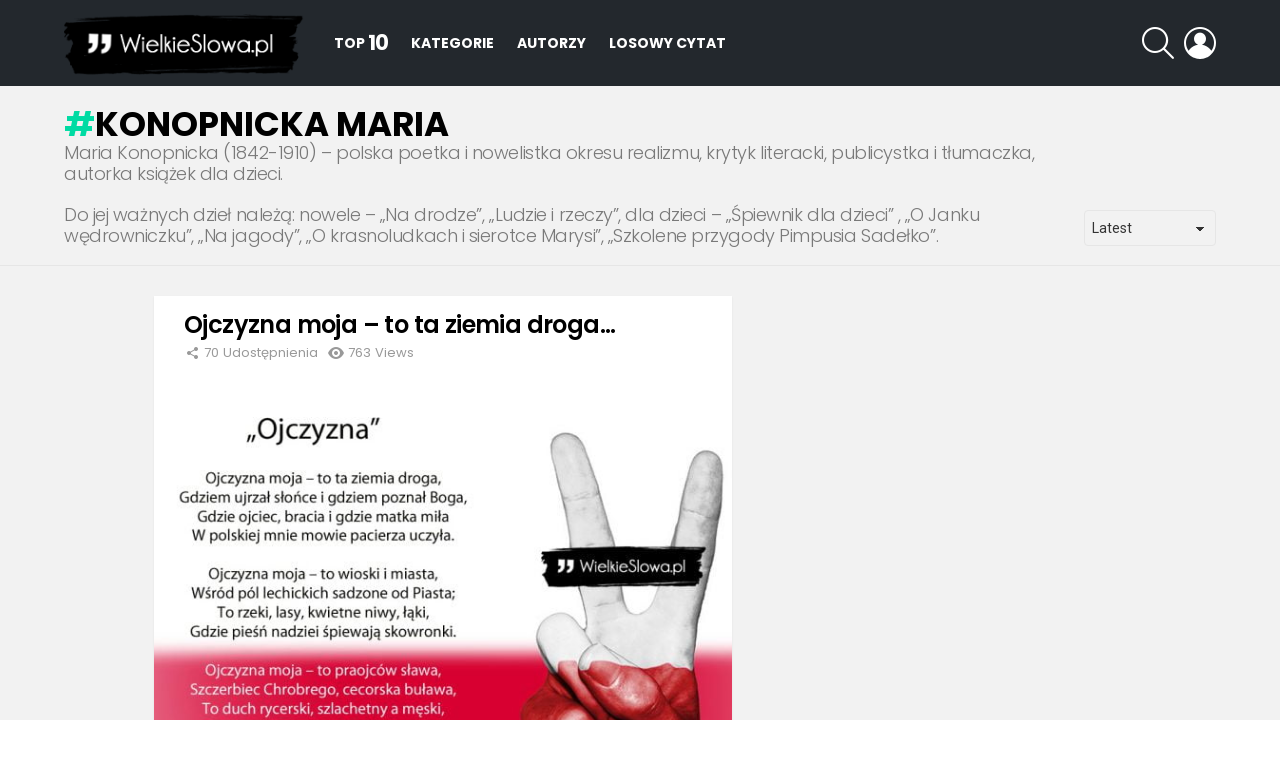

--- FILE ---
content_type: text/html; charset=UTF-8
request_url: https://www.wielkieslowa.pl/cytaty/konopnicka-maria
body_size: 15299
content:
<!DOCTYPE html>
<!--[if IE 8]>
<html class="no-js g1-off-outside lt-ie10 lt-ie9" id="ie8" lang="pl-PL"><![endif]-->
<!--[if IE 9]>
<html class="no-js g1-off-outside lt-ie10" id="ie9" lang="pl-PL"><![endif]-->
<!--[if !IE]><!-->
<html class="no-js g1-off-outside" lang="pl-PL"><!--<![endif]-->
<head>
	<meta charset="UTF-8"/>
	<link rel="profile" href="https://gmpg.org/xfn/11" />
	<link rel="pingback" href="https://www.wielkieslowa.pl/xmlrpc.php"/>

	<meta name='robots' content='index, follow, max-image-preview:large, max-snippet:-1, max-video-preview:-1' />
	<style>img:is([sizes="auto" i], [sizes^="auto," i]) { contain-intrinsic-size: 3000px 1500px }</style>
	
<meta name="viewport" content="initial-scale=1.0, minimum-scale=1.0, height=device-height, width=device-width" />

	<!-- This site is optimized with the Yoast SEO plugin v25.7 - https://yoast.com/wordpress/plugins/seo/ -->
	<title>Konopnicka Maria - cytaty sentecje aforyzmy</title>
	<meta name="description" content="Cytaty autorstwa: Konopnicka Maria. Najlepsze sentencje, aforyzmy, złote myśli, cytaty, wielkie słowa napisane przez Konopnicka Maria." />
	<link rel="canonical" href="https://www.wielkieslowa.pl/cytaty/konopnicka-maria" />
	<meta property="og:locale" content="pl_PL" />
	<meta property="og:type" content="article" />
	<meta property="og:title" content="Konopnicka Maria - cytaty sentecje aforyzmy" />
	<meta property="og:description" content="Cytaty autorstwa: Konopnicka Maria. Najlepsze sentencje, aforyzmy, złote myśli, cytaty, wielkie słowa napisane przez Konopnicka Maria." />
	<meta property="og:url" content="https://www.wielkieslowa.pl/cytaty/konopnicka-maria" />
	<meta property="og:site_name" content="WielkieSlowa.pl" />
	<script type="application/ld+json" class="yoast-schema-graph">{"@context":"https://schema.org","@graph":[{"@type":"CollectionPage","@id":"https://www.wielkieslowa.pl/cytaty/konopnicka-maria","url":"https://www.wielkieslowa.pl/cytaty/konopnicka-maria","name":"Konopnicka Maria - cytaty sentecje aforyzmy","isPartOf":{"@id":"https://www.wielkieslowa.pl/#website"},"primaryImageOfPage":{"@id":"https://www.wielkieslowa.pl/cytaty/konopnicka-maria#primaryimage"},"image":{"@id":"https://www.wielkieslowa.pl/cytaty/konopnicka-maria#primaryimage"},"thumbnailUrl":"https://www.wielkieslowa.pl/wp-content/uploads/2019/11/ojczyzna-moja-to-ta-ziemia-droga.jpg","description":"Cytaty autorstwa: Konopnicka Maria. Najlepsze sentencje, aforyzmy, złote myśli, cytaty, wielkie słowa napisane przez Konopnicka Maria.","breadcrumb":{"@id":"https://www.wielkieslowa.pl/cytaty/konopnicka-maria#breadcrumb"},"inLanguage":"pl-PL"},{"@type":"ImageObject","inLanguage":"pl-PL","@id":"https://www.wielkieslowa.pl/cytaty/konopnicka-maria#primaryimage","url":"https://www.wielkieslowa.pl/wp-content/uploads/2019/11/ojczyzna-moja-to-ta-ziemia-droga.jpg","contentUrl":"https://www.wielkieslowa.pl/wp-content/uploads/2019/11/ojczyzna-moja-to-ta-ziemia-droga.jpg","width":960,"height":960},{"@type":"BreadcrumbList","@id":"https://www.wielkieslowa.pl/cytaty/konopnicka-maria#breadcrumb","itemListElement":[{"@type":"ListItem","position":1,"name":"Strona główna","item":"https://www.wielkieslowa.pl/"},{"@type":"ListItem","position":2,"name":"Konopnicka Maria"}]},{"@type":"WebSite","@id":"https://www.wielkieslowa.pl/#website","url":"https://www.wielkieslowa.pl/","name":"WielkieSlowa.pl","description":"Cytaty, sentencje i aforyzmy, które odmienią Twój dzień","potentialAction":[{"@type":"SearchAction","target":{"@type":"EntryPoint","urlTemplate":"https://www.wielkieslowa.pl/?s={search_term_string}"},"query-input":{"@type":"PropertyValueSpecification","valueRequired":true,"valueName":"search_term_string"}}],"inLanguage":"pl-PL"}]}</script>
	<!-- / Yoast SEO plugin. -->


<link rel='dns-prefetch' href='//stats.wp.com' />
<link rel='dns-prefetch' href='//fonts.googleapis.com' />
<link rel='preconnect' href='https://fonts.gstatic.com' />
<link rel='preconnect' href='//c0.wp.com' />
<link rel="alternate" type="application/rss+xml" title="WielkieSlowa.pl &raquo; Kanał z wpisami" href="https://www.wielkieslowa.pl/feed" />
<link rel="alternate" type="application/rss+xml" title="WielkieSlowa.pl &raquo; Kanał z komentarzami" href="https://www.wielkieslowa.pl/comments/feed" />
<script type="text/javascript" id="wpp-js" src="https://www.wielkieslowa.pl/wp-content/plugins/wordpress-popular-posts/assets/js/wpp.min.js?ver=7.3.3" data-sampling="0" data-sampling-rate="100" data-api-url="https://www.wielkieslowa.pl/wp-json/wordpress-popular-posts" data-post-id="0" data-token="590f716f0d" data-lang="0" data-debug="0"></script>
<link rel="alternate" type="application/rss+xml" title="WielkieSlowa.pl &raquo; Kanał z wpisami otagowanymi jako Konopnicka Maria" href="https://www.wielkieslowa.pl/cytaty/konopnicka-maria/feed" />
<script type="text/javascript">
/* <![CDATA[ */
window._wpemojiSettings = {"baseUrl":"https:\/\/s.w.org\/images\/core\/emoji\/16.0.1\/72x72\/","ext":".png","svgUrl":"https:\/\/s.w.org\/images\/core\/emoji\/16.0.1\/svg\/","svgExt":".svg","source":{"concatemoji":"https:\/\/www.wielkieslowa.pl\/wp-includes\/js\/wp-emoji-release.min.js?ver=6.8.3"}};
/*! This file is auto-generated */
!function(s,n){var o,i,e;function c(e){try{var t={supportTests:e,timestamp:(new Date).valueOf()};sessionStorage.setItem(o,JSON.stringify(t))}catch(e){}}function p(e,t,n){e.clearRect(0,0,e.canvas.width,e.canvas.height),e.fillText(t,0,0);var t=new Uint32Array(e.getImageData(0,0,e.canvas.width,e.canvas.height).data),a=(e.clearRect(0,0,e.canvas.width,e.canvas.height),e.fillText(n,0,0),new Uint32Array(e.getImageData(0,0,e.canvas.width,e.canvas.height).data));return t.every(function(e,t){return e===a[t]})}function u(e,t){e.clearRect(0,0,e.canvas.width,e.canvas.height),e.fillText(t,0,0);for(var n=e.getImageData(16,16,1,1),a=0;a<n.data.length;a++)if(0!==n.data[a])return!1;return!0}function f(e,t,n,a){switch(t){case"flag":return n(e,"\ud83c\udff3\ufe0f\u200d\u26a7\ufe0f","\ud83c\udff3\ufe0f\u200b\u26a7\ufe0f")?!1:!n(e,"\ud83c\udde8\ud83c\uddf6","\ud83c\udde8\u200b\ud83c\uddf6")&&!n(e,"\ud83c\udff4\udb40\udc67\udb40\udc62\udb40\udc65\udb40\udc6e\udb40\udc67\udb40\udc7f","\ud83c\udff4\u200b\udb40\udc67\u200b\udb40\udc62\u200b\udb40\udc65\u200b\udb40\udc6e\u200b\udb40\udc67\u200b\udb40\udc7f");case"emoji":return!a(e,"\ud83e\udedf")}return!1}function g(e,t,n,a){var r="undefined"!=typeof WorkerGlobalScope&&self instanceof WorkerGlobalScope?new OffscreenCanvas(300,150):s.createElement("canvas"),o=r.getContext("2d",{willReadFrequently:!0}),i=(o.textBaseline="top",o.font="600 32px Arial",{});return e.forEach(function(e){i[e]=t(o,e,n,a)}),i}function t(e){var t=s.createElement("script");t.src=e,t.defer=!0,s.head.appendChild(t)}"undefined"!=typeof Promise&&(o="wpEmojiSettingsSupports",i=["flag","emoji"],n.supports={everything:!0,everythingExceptFlag:!0},e=new Promise(function(e){s.addEventListener("DOMContentLoaded",e,{once:!0})}),new Promise(function(t){var n=function(){try{var e=JSON.parse(sessionStorage.getItem(o));if("object"==typeof e&&"number"==typeof e.timestamp&&(new Date).valueOf()<e.timestamp+604800&&"object"==typeof e.supportTests)return e.supportTests}catch(e){}return null}();if(!n){if("undefined"!=typeof Worker&&"undefined"!=typeof OffscreenCanvas&&"undefined"!=typeof URL&&URL.createObjectURL&&"undefined"!=typeof Blob)try{var e="postMessage("+g.toString()+"("+[JSON.stringify(i),f.toString(),p.toString(),u.toString()].join(",")+"));",a=new Blob([e],{type:"text/javascript"}),r=new Worker(URL.createObjectURL(a),{name:"wpTestEmojiSupports"});return void(r.onmessage=function(e){c(n=e.data),r.terminate(),t(n)})}catch(e){}c(n=g(i,f,p,u))}t(n)}).then(function(e){for(var t in e)n.supports[t]=e[t],n.supports.everything=n.supports.everything&&n.supports[t],"flag"!==t&&(n.supports.everythingExceptFlag=n.supports.everythingExceptFlag&&n.supports[t]);n.supports.everythingExceptFlag=n.supports.everythingExceptFlag&&!n.supports.flag,n.DOMReady=!1,n.readyCallback=function(){n.DOMReady=!0}}).then(function(){return e}).then(function(){var e;n.supports.everything||(n.readyCallback(),(e=n.source||{}).concatemoji?t(e.concatemoji):e.wpemoji&&e.twemoji&&(t(e.twemoji),t(e.wpemoji)))}))}((window,document),window._wpemojiSettings);
/* ]]> */
</script>
<style id='wp-emoji-styles-inline-css' type='text/css'>

	img.wp-smiley, img.emoji {
		display: inline !important;
		border: none !important;
		box-shadow: none !important;
		height: 1em !important;
		width: 1em !important;
		margin: 0 0.07em !important;
		vertical-align: -0.1em !important;
		background: none !important;
		padding: 0 !important;
	}
</style>
<style id='classic-theme-styles-inline-css' type='text/css'>
/*! This file is auto-generated */
.wp-block-button__link{color:#fff;background-color:#32373c;border-radius:9999px;box-shadow:none;text-decoration:none;padding:calc(.667em + 2px) calc(1.333em + 2px);font-size:1.125em}.wp-block-file__button{background:#32373c;color:#fff;text-decoration:none}
</style>
<link rel='stylesheet' id='mediaelement-css' href='https://c0.wp.com/c/6.8.3/wp-includes/js/mediaelement/mediaelementplayer-legacy.min.css' type='text/css' media='all' />
<link rel='stylesheet' id='wp-mediaelement-css' href='https://c0.wp.com/c/6.8.3/wp-includes/js/mediaelement/wp-mediaelement.min.css' type='text/css' media='all' />
<style id='jetpack-sharing-buttons-style-inline-css' type='text/css'>
.jetpack-sharing-buttons__services-list{display:flex;flex-direction:row;flex-wrap:wrap;gap:0;list-style-type:none;margin:5px;padding:0}.jetpack-sharing-buttons__services-list.has-small-icon-size{font-size:12px}.jetpack-sharing-buttons__services-list.has-normal-icon-size{font-size:16px}.jetpack-sharing-buttons__services-list.has-large-icon-size{font-size:24px}.jetpack-sharing-buttons__services-list.has-huge-icon-size{font-size:36px}@media print{.jetpack-sharing-buttons__services-list{display:none!important}}.editor-styles-wrapper .wp-block-jetpack-sharing-buttons{gap:0;padding-inline-start:0}ul.jetpack-sharing-buttons__services-list.has-background{padding:1.25em 2.375em}
</style>
<style id='global-styles-inline-css' type='text/css'>
:root{--wp--preset--aspect-ratio--square: 1;--wp--preset--aspect-ratio--4-3: 4/3;--wp--preset--aspect-ratio--3-4: 3/4;--wp--preset--aspect-ratio--3-2: 3/2;--wp--preset--aspect-ratio--2-3: 2/3;--wp--preset--aspect-ratio--16-9: 16/9;--wp--preset--aspect-ratio--9-16: 9/16;--wp--preset--color--black: #000000;--wp--preset--color--cyan-bluish-gray: #abb8c3;--wp--preset--color--white: #ffffff;--wp--preset--color--pale-pink: #f78da7;--wp--preset--color--vivid-red: #cf2e2e;--wp--preset--color--luminous-vivid-orange: #ff6900;--wp--preset--color--luminous-vivid-amber: #fcb900;--wp--preset--color--light-green-cyan: #7bdcb5;--wp--preset--color--vivid-green-cyan: #00d084;--wp--preset--color--pale-cyan-blue: #8ed1fc;--wp--preset--color--vivid-cyan-blue: #0693e3;--wp--preset--color--vivid-purple: #9b51e0;--wp--preset--gradient--vivid-cyan-blue-to-vivid-purple: linear-gradient(135deg,rgba(6,147,227,1) 0%,rgb(155,81,224) 100%);--wp--preset--gradient--light-green-cyan-to-vivid-green-cyan: linear-gradient(135deg,rgb(122,220,180) 0%,rgb(0,208,130) 100%);--wp--preset--gradient--luminous-vivid-amber-to-luminous-vivid-orange: linear-gradient(135deg,rgba(252,185,0,1) 0%,rgba(255,105,0,1) 100%);--wp--preset--gradient--luminous-vivid-orange-to-vivid-red: linear-gradient(135deg,rgba(255,105,0,1) 0%,rgb(207,46,46) 100%);--wp--preset--gradient--very-light-gray-to-cyan-bluish-gray: linear-gradient(135deg,rgb(238,238,238) 0%,rgb(169,184,195) 100%);--wp--preset--gradient--cool-to-warm-spectrum: linear-gradient(135deg,rgb(74,234,220) 0%,rgb(151,120,209) 20%,rgb(207,42,186) 40%,rgb(238,44,130) 60%,rgb(251,105,98) 80%,rgb(254,248,76) 100%);--wp--preset--gradient--blush-light-purple: linear-gradient(135deg,rgb(255,206,236) 0%,rgb(152,150,240) 100%);--wp--preset--gradient--blush-bordeaux: linear-gradient(135deg,rgb(254,205,165) 0%,rgb(254,45,45) 50%,rgb(107,0,62) 100%);--wp--preset--gradient--luminous-dusk: linear-gradient(135deg,rgb(255,203,112) 0%,rgb(199,81,192) 50%,rgb(65,88,208) 100%);--wp--preset--gradient--pale-ocean: linear-gradient(135deg,rgb(255,245,203) 0%,rgb(182,227,212) 50%,rgb(51,167,181) 100%);--wp--preset--gradient--electric-grass: linear-gradient(135deg,rgb(202,248,128) 0%,rgb(113,206,126) 100%);--wp--preset--gradient--midnight: linear-gradient(135deg,rgb(2,3,129) 0%,rgb(40,116,252) 100%);--wp--preset--font-size--small: 13px;--wp--preset--font-size--medium: 20px;--wp--preset--font-size--large: 36px;--wp--preset--font-size--x-large: 42px;--wp--preset--spacing--20: 0.44rem;--wp--preset--spacing--30: 0.67rem;--wp--preset--spacing--40: 1rem;--wp--preset--spacing--50: 1.5rem;--wp--preset--spacing--60: 2.25rem;--wp--preset--spacing--70: 3.38rem;--wp--preset--spacing--80: 5.06rem;--wp--preset--shadow--natural: 6px 6px 9px rgba(0, 0, 0, 0.2);--wp--preset--shadow--deep: 12px 12px 50px rgba(0, 0, 0, 0.4);--wp--preset--shadow--sharp: 6px 6px 0px rgba(0, 0, 0, 0.2);--wp--preset--shadow--outlined: 6px 6px 0px -3px rgba(255, 255, 255, 1), 6px 6px rgba(0, 0, 0, 1);--wp--preset--shadow--crisp: 6px 6px 0px rgba(0, 0, 0, 1);}:where(.is-layout-flex){gap: 0.5em;}:where(.is-layout-grid){gap: 0.5em;}body .is-layout-flex{display: flex;}.is-layout-flex{flex-wrap: wrap;align-items: center;}.is-layout-flex > :is(*, div){margin: 0;}body .is-layout-grid{display: grid;}.is-layout-grid > :is(*, div){margin: 0;}:where(.wp-block-columns.is-layout-flex){gap: 2em;}:where(.wp-block-columns.is-layout-grid){gap: 2em;}:where(.wp-block-post-template.is-layout-flex){gap: 1.25em;}:where(.wp-block-post-template.is-layout-grid){gap: 1.25em;}.has-black-color{color: var(--wp--preset--color--black) !important;}.has-cyan-bluish-gray-color{color: var(--wp--preset--color--cyan-bluish-gray) !important;}.has-white-color{color: var(--wp--preset--color--white) !important;}.has-pale-pink-color{color: var(--wp--preset--color--pale-pink) !important;}.has-vivid-red-color{color: var(--wp--preset--color--vivid-red) !important;}.has-luminous-vivid-orange-color{color: var(--wp--preset--color--luminous-vivid-orange) !important;}.has-luminous-vivid-amber-color{color: var(--wp--preset--color--luminous-vivid-amber) !important;}.has-light-green-cyan-color{color: var(--wp--preset--color--light-green-cyan) !important;}.has-vivid-green-cyan-color{color: var(--wp--preset--color--vivid-green-cyan) !important;}.has-pale-cyan-blue-color{color: var(--wp--preset--color--pale-cyan-blue) !important;}.has-vivid-cyan-blue-color{color: var(--wp--preset--color--vivid-cyan-blue) !important;}.has-vivid-purple-color{color: var(--wp--preset--color--vivid-purple) !important;}.has-black-background-color{background-color: var(--wp--preset--color--black) !important;}.has-cyan-bluish-gray-background-color{background-color: var(--wp--preset--color--cyan-bluish-gray) !important;}.has-white-background-color{background-color: var(--wp--preset--color--white) !important;}.has-pale-pink-background-color{background-color: var(--wp--preset--color--pale-pink) !important;}.has-vivid-red-background-color{background-color: var(--wp--preset--color--vivid-red) !important;}.has-luminous-vivid-orange-background-color{background-color: var(--wp--preset--color--luminous-vivid-orange) !important;}.has-luminous-vivid-amber-background-color{background-color: var(--wp--preset--color--luminous-vivid-amber) !important;}.has-light-green-cyan-background-color{background-color: var(--wp--preset--color--light-green-cyan) !important;}.has-vivid-green-cyan-background-color{background-color: var(--wp--preset--color--vivid-green-cyan) !important;}.has-pale-cyan-blue-background-color{background-color: var(--wp--preset--color--pale-cyan-blue) !important;}.has-vivid-cyan-blue-background-color{background-color: var(--wp--preset--color--vivid-cyan-blue) !important;}.has-vivid-purple-background-color{background-color: var(--wp--preset--color--vivid-purple) !important;}.has-black-border-color{border-color: var(--wp--preset--color--black) !important;}.has-cyan-bluish-gray-border-color{border-color: var(--wp--preset--color--cyan-bluish-gray) !important;}.has-white-border-color{border-color: var(--wp--preset--color--white) !important;}.has-pale-pink-border-color{border-color: var(--wp--preset--color--pale-pink) !important;}.has-vivid-red-border-color{border-color: var(--wp--preset--color--vivid-red) !important;}.has-luminous-vivid-orange-border-color{border-color: var(--wp--preset--color--luminous-vivid-orange) !important;}.has-luminous-vivid-amber-border-color{border-color: var(--wp--preset--color--luminous-vivid-amber) !important;}.has-light-green-cyan-border-color{border-color: var(--wp--preset--color--light-green-cyan) !important;}.has-vivid-green-cyan-border-color{border-color: var(--wp--preset--color--vivid-green-cyan) !important;}.has-pale-cyan-blue-border-color{border-color: var(--wp--preset--color--pale-cyan-blue) !important;}.has-vivid-cyan-blue-border-color{border-color: var(--wp--preset--color--vivid-cyan-blue) !important;}.has-vivid-purple-border-color{border-color: var(--wp--preset--color--vivid-purple) !important;}.has-vivid-cyan-blue-to-vivid-purple-gradient-background{background: var(--wp--preset--gradient--vivid-cyan-blue-to-vivid-purple) !important;}.has-light-green-cyan-to-vivid-green-cyan-gradient-background{background: var(--wp--preset--gradient--light-green-cyan-to-vivid-green-cyan) !important;}.has-luminous-vivid-amber-to-luminous-vivid-orange-gradient-background{background: var(--wp--preset--gradient--luminous-vivid-amber-to-luminous-vivid-orange) !important;}.has-luminous-vivid-orange-to-vivid-red-gradient-background{background: var(--wp--preset--gradient--luminous-vivid-orange-to-vivid-red) !important;}.has-very-light-gray-to-cyan-bluish-gray-gradient-background{background: var(--wp--preset--gradient--very-light-gray-to-cyan-bluish-gray) !important;}.has-cool-to-warm-spectrum-gradient-background{background: var(--wp--preset--gradient--cool-to-warm-spectrum) !important;}.has-blush-light-purple-gradient-background{background: var(--wp--preset--gradient--blush-light-purple) !important;}.has-blush-bordeaux-gradient-background{background: var(--wp--preset--gradient--blush-bordeaux) !important;}.has-luminous-dusk-gradient-background{background: var(--wp--preset--gradient--luminous-dusk) !important;}.has-pale-ocean-gradient-background{background: var(--wp--preset--gradient--pale-ocean) !important;}.has-electric-grass-gradient-background{background: var(--wp--preset--gradient--electric-grass) !important;}.has-midnight-gradient-background{background: var(--wp--preset--gradient--midnight) !important;}.has-small-font-size{font-size: var(--wp--preset--font-size--small) !important;}.has-medium-font-size{font-size: var(--wp--preset--font-size--medium) !important;}.has-large-font-size{font-size: var(--wp--preset--font-size--large) !important;}.has-x-large-font-size{font-size: var(--wp--preset--font-size--x-large) !important;}
:where(.wp-block-post-template.is-layout-flex){gap: 1.25em;}:where(.wp-block-post-template.is-layout-grid){gap: 1.25em;}
:where(.wp-block-columns.is-layout-flex){gap: 2em;}:where(.wp-block-columns.is-layout-grid){gap: 2em;}
:root :where(.wp-block-pullquote){font-size: 1.5em;line-height: 1.6;}
</style>
<link rel='stylesheet' id='adace-style-css' href='https://www.wielkieslowa.pl/wp-content/plugins/ad-ace/assets/css/style.min.css?ver=1.3.28' type='text/css' media='all' />
<link rel='stylesheet' id='shoppable-images-css-css' href='https://www.wielkieslowa.pl/wp-content/plugins/ad-ace/assets/css/shoppable-images-front.min.css?ver=1.3.28' type='text/css' media='all' />
<link rel='stylesheet' id='mashsb-styles-css' href='https://www.wielkieslowa.pl/wp-content/plugins/mashsharer/assets/css/mashsb.min.css?ver=4.0.47' type='text/css' media='all' />
<style id='mashsb-styles-inline-css' type='text/css'>
.mashsb-count {color:#cccccc;}.mashsb-buttons a {
        background-image: -webkit-linear-gradient(bottom,rgba(0, 0, 0, 0.17) 0%,rgba(255, 255, 255, 0.17) 100%);
        background-image: -moz-linear-gradient(bottom,rgba(0, 0, 0, 0.17) 0%,rgba(255, 255, 255, 0.17) 100%);
        background-image: linear-gradient(bottom,rgba(0,0,0,.17) 0%,rgba(255,255,255,.17) 100%);}@media only screen and (min-width:568px){.mashsb-buttons a {min-width: 177px;}}
</style>
<link rel='stylesheet' id='wyr-main-css' href='https://www.wielkieslowa.pl/wp-content/plugins/whats-your-reaction/css/main.min.css?ver=1.3.20' type='text/css' media='all' />
<link rel='stylesheet' id='mashresp-styles-css' href='https://www.wielkieslowa.pl/wp-content/plugins/mashshare-responsive/assets/css/mashresp.min.css?ver=2.0.7' type='text/css' media='all' />
<style id='mashresp-styles-inline-css' type='text/css'>

        @media only screen and (max-width: 568px){
            .mashsb-buttons a {
                width: 41px;
            }
        }
        @media only screen and (max-width: 568px){
            [class^="mashicon-"] .text, [class*=" mashicon-"] .text {
                display: none;
            }
        }
</style>
<link rel='stylesheet' id='wordpress-popular-posts-css-css' href='https://www.wielkieslowa.pl/wp-content/plugins/wordpress-popular-posts/assets/css/wpp.css?ver=7.3.3' type='text/css' media='all' />
<link rel='stylesheet' id='g1-main-css' href='https://www.wielkieslowa.pl/wp-content/themes/bimber/css/9.2.5/styles/cards/all-light.min.css?ver=9.2.5' type='text/css' media='all' />
<link rel='stylesheet' id='bimber-google-fonts-css' href='//fonts.googleapis.com/css?family=Roboto%3A400%2C300%2C500%2C600%2C700%2C900%7CPoppins%3A400%2C300%2C500%2C600%2C700&#038;subset=latin%2Clatin-ext&#038;display=swap&#038;ver=9.2.5' type='text/css' media='all' />
<link rel='stylesheet' id='bimber-dynamic-style-css' href='https://www.wielkieslowa.pl/wp-content/uploads/dynamic-style-1695402445.css' type='text/css' media='all' />
<link rel='stylesheet' id='bimber-mashshare-css' href='https://www.wielkieslowa.pl/wp-content/themes/bimber/css/9.2.5/styles/cards/mashshare-light.min.css?ver=9.2.5' type='text/css' media='all' />
<script type="text/javascript" src="https://c0.wp.com/c/6.8.3/wp-includes/js/jquery/jquery.min.js" id="jquery-core-js"></script>
<script type="text/javascript" src="https://c0.wp.com/c/6.8.3/wp-includes/js/jquery/jquery-migrate.min.js" id="jquery-migrate-js"></script>
<script type="text/javascript" src="https://www.wielkieslowa.pl/wp-content/plugins/AZGlossaryIndex/js/toggle.js?ver=6.8.3" id="gtitoggle-js"></script>
<script type="text/javascript" src="https://www.wielkieslowa.pl/wp-content/plugins/ad-ace/assets/js/slot-slideup.js?ver=1.3.28" id="adace-slot-slideup-js"></script>
<script type="text/javascript" src="https://www.wielkieslowa.pl/wp-content/plugins/ad-ace/includes/shoppable-images/assets/js/shoppable-images-front.js?ver=1.3.28" id="shoppable-images-js-js"></script>
<script type="text/javascript" src="https://www.wielkieslowa.pl/wp-content/plugins/ad-ace/assets/js/coupons.js?ver=1.3.28" id="adace-coupons-js"></script>
<script type="text/javascript" id="mashsb-js-extra">
/* <![CDATA[ */
var mashsb = {"shares":"70","round_shares":"1","animate_shares":"0","dynamic_buttons":"0","share_url":"https:\/\/www.wielkieslowa.pl\/27347-ojczyzna-moja-to-ta-ziemia-droga.html","title":"Ojczyzna+moja+%E2%80%93+to+ta+ziemia+droga%E2%80%A6","image":"https:\/\/www.wielkieslowa.pl\/wp-content\/uploads\/2019\/11\/ojczyzna-moja-to-ta-ziemia-droga.jpg","desc":"Maria Konopnicka - cytaty \n\n\n\nOjczyzna moja \u2013 to ta ziemia droga, Gdziem ujrza\u0142 s\u0142o\u0144ce i gdziem pozna\u0142 Boga, Gdzie ojciec, bracia i gdzie matka mi\u0142a W polskiej mnie mowie pacierza uczy\u0142a. Ojczyzna moja \u2013 to \u2026","hashtag":"","subscribe":"content","subscribe_url":"","activestatus":"1","singular":"0","twitter_popup":"1","refresh":"0","nonce":"252a3c4dd2","postid":"","servertime":"1769048894","ajaxurl":"https:\/\/www.wielkieslowa.pl\/wp-admin\/admin-ajax.php"};
/* ]]> */
</script>
<script type="text/javascript" src="https://www.wielkieslowa.pl/wp-content/plugins/mashsharer/assets/js/mashsb.min.js?ver=4.0.47" id="mashsb-js"></script>
<script type="text/javascript" src="https://www.wielkieslowa.pl/wp-content/themes/bimber/js/modernizr/modernizr-custom.min.js?ver=3.3.0" id="modernizr-js"></script>
<link rel="https://api.w.org/" href="https://www.wielkieslowa.pl/wp-json/" /><link rel="alternate" title="JSON" type="application/json" href="https://www.wielkieslowa.pl/wp-json/wp/v2/tags/122" /><link rel="EditURI" type="application/rsd+xml" title="RSD" href="https://www.wielkieslowa.pl/xmlrpc.php?rsd" />
	<style>img#wpstats{display:none}</style>
		            <style id="wpp-loading-animation-styles">@-webkit-keyframes bgslide{from{background-position-x:0}to{background-position-x:-200%}}@keyframes bgslide{from{background-position-x:0}to{background-position-x:-200%}}.wpp-widget-block-placeholder,.wpp-shortcode-placeholder{margin:0 auto;width:60px;height:3px;background:#dd3737;background:linear-gradient(90deg,#dd3737 0%,#571313 10%,#dd3737 100%);background-size:200% auto;border-radius:3px;-webkit-animation:bgslide 1s infinite linear;animation:bgslide 1s infinite linear}</style>
            	<style>
	@font-face {
		font-family: "bimber";
							src:url("https://www.wielkieslowa.pl/wp-content/themes/bimber/css/9.2.5/bimber/fonts/bimber.eot");
			src:url("https://www.wielkieslowa.pl/wp-content/themes/bimber/css/9.2.5/bimber/fonts/bimber.eot?#iefix") format("embedded-opentype"),
			url("https://www.wielkieslowa.pl/wp-content/themes/bimber/css/9.2.5/bimber/fonts/bimber.woff") format("woff"),
			url("https://www.wielkieslowa.pl/wp-content/themes/bimber/css/9.2.5/bimber/fonts/bimber.ttf") format("truetype"),
			url("https://www.wielkieslowa.pl/wp-content/themes/bimber/css/9.2.5/bimber/fonts/bimber.svg#bimber") format("svg");
				font-weight: normal;
		font-style: normal;
		font-display: block;
	}
	</style>
		<script>if("undefined"!=typeof localStorage){var nsfwItemId=document.getElementsByName("g1:nsfw-item-id");nsfwItemId=nsfwItemId.length>0?nsfwItemId[0].getAttribute("content"):"g1_nsfw_off",window.g1SwitchNSFW=function(e){e?(localStorage.setItem(nsfwItemId,1),document.documentElement.classList.add("g1-nsfw-off")):(localStorage.removeItem(nsfwItemId),document.documentElement.classList.remove("g1-nsfw-off"))};try{var nsfwmode=localStorage.getItem(nsfwItemId);window.g1SwitchNSFW(nsfwmode)}catch(e){}}</script>
	</head>

<body class="archive tag tag-konopnicka-maria tag-122 wp-embed-responsive wp-theme-bimber g1-layout-stretched g1-hoverable g1-has-mobile-logo g1-sidebar-normal" itemscope="" itemtype="http://schema.org/WebPage" >

<div class="g1-body-inner">

	<div id="page">
		

		

					<div class="g1-row g1-row-layout-page g1-hb-row g1-hb-row-normal g1-hb-row-a g1-hb-row-1 g1-hb-boxed g1-hb-sticky-off g1-hb-shadow-off">
			<div class="g1-row-inner">
				<div class="g1-column g1-dropable">
											<div class="g1-bin-1 g1-bin-grow-off">
							<div class="g1-bin g1-bin-align-left">
																	<!-- BEGIN .g1-secondary-nav -->
<!-- END .g1-secondary-nav -->
															</div>
						</div>
											<div class="g1-bin-2 g1-bin-grow-off">
							<div class="g1-bin g1-bin-align-center">
															</div>
						</div>
											<div class="g1-bin-3 g1-bin-grow-off">
							<div class="g1-bin g1-bin-align-right">
															</div>
						</div>
									</div>
			</div>
			<div class="g1-row-background"></div>
		</div>
				<div class="g1-sticky-top-wrapper g1-hb-row-2">
				<div class="g1-row g1-row-layout-page g1-hb-row g1-hb-row-normal g1-hb-row-b g1-hb-row-2 g1-hb-boxed g1-hb-sticky-on g1-hb-shadow-off">
			<div class="g1-row-inner">
				<div class="g1-column g1-dropable">
											<div class="g1-bin-1 g1-bin-grow-off">
							<div class="g1-bin g1-bin-align-left">
																	<div class="g1-id g1-id-desktop">
			<p class="g1-mega g1-mega-1st site-title">
	
			<a class="g1-logo-wrapper"
			   href="https://www.wielkieslowa.pl/" rel="home">
									<picture class="g1-logo g1-logo-default">
						<source media="(min-width: 1025px)" srcset="https://www.wielkieslowa.pl/wp-content/uploads/2019/02/wielkieslowa-logo.png 2x,https://www.wielkieslowa.pl/wp-content/uploads/2019/02/wielkieslowa-logo.png 1x">
						<source media="(max-width: 1024px)" srcset="data:image/svg+xml,%3Csvg%20xmlns%3D%27http%3A%2F%2Fwww.w3.org%2F2000%2Fsvg%27%20viewBox%3D%270%200%20240%2044%27%2F%3E">
						<img
							src="https://www.wielkieslowa.pl/wp-content/uploads/2019/02/wielkieslowa-logo.png"
							width="240"
							height="44"
							alt="WielkieSlowa.pl" />
					</picture>

											<picture class="g1-logo g1-logo-inverted">
							<source id="g1-logo-inverted-source" media="(min-width: 1025px)" srcset="https://www.wielkieslowa.pl/wp-content/uploads/2019/02/logo-na-zdjecie-4.png 2x,https://www.wielkieslowa.pl/wp-content/uploads/2019/02/wielkieslowa-logo.png 1x" data-srcset="https://www.wielkieslowa.pl/wp-content/uploads/2019/02/wielkieslowa-logo.png">
							<source media="(max-width: 1024px)" srcset="data:image/svg+xml,%3Csvg%20xmlns%3D%27http%3A%2F%2Fwww.w3.org%2F2000%2Fsvg%27%20viewBox%3D%270%200%20240%2044%27%2F%3E">
							<img
								id="g1-logo-inverted-img"
								class=""
								src="https://www.wielkieslowa.pl/wp-content/uploads/2019/02/wielkieslowa-logo.png"
								data-src=""
								width="240"
								height="44"
								alt="" />
						</picture>
												</a>

			</p>
	
    
	</div>																	<!-- BEGIN .g1-primary-nav -->
<nav id="g1-primary-nav" class="g1-primary-nav"><ul id="g1-primary-nav-menu" class="g1-primary-nav-menu g1-menu-h"><li id="menu-item-1000000" class="menu-item menu-item-type-g1-top menu-item-object-page menu-item-g1-standard menu-item-1000000"><a href="https://www.wielkieslowa.pl/top">Top <strong>10</strong></a></li>
<li id="menu-item-5888" class="menu-item menu-item-type-post_type menu-item-object-page menu-item-g1-standard menu-item-5888"><a href="https://www.wielkieslowa.pl/kategorie">Kategorie</a></li>
<li id="menu-item-5886" class="menu-item menu-item-type-post_type menu-item-object-page menu-item-g1-standard menu-item-5886"><a href="https://www.wielkieslowa.pl/autorzy">Autorzy</a></li>
<li id="menu-item-5889" class="menu-item menu-item-type-post_type menu-item-object-page menu-item-g1-standard menu-item-5889"><a href="https://www.wielkieslowa.pl/losowy-cytat">Losowy cytat</a></li>
</ul></nav><!-- END .g1-primary-nav -->
															</div>
						</div>
											<div class="g1-bin-2 g1-bin-grow-off">
							<div class="g1-bin g1-bin-align-center">
															</div>
						</div>
											<div class="g1-bin-3 g1-bin-grow-off">
							<div class="g1-bin g1-bin-align-right">
																																			<div class="g1-drop g1-drop-with-anim g1-drop-before g1-drop-the-search  g1-drop-l g1-drop-icon ">
		<a class="g1-drop-toggle" href="https://www.wielkieslowa.pl/?s=">
			<span class="g1-drop-toggle-icon"></span><span class="g1-drop-toggle-text">Search</span>
			<span class="g1-drop-toggle-arrow"></span>
		</a>
		<div class="g1-drop-content">
			

<div role="search" class="search-form-wrapper">
	<form method="get"
	      class="g1-searchform-tpl-default g1-searchform-ajax search-form"
	      action="https://www.wielkieslowa.pl/">
		<label>
			<span class="screen-reader-text">Search for:</span>
			<input type="search" class="search-field"
			       placeholder="Search &hellip;"
			       value="" name="s"
			       title="Search for:" />
		</label>
		<button class="search-submit">Search</button>
	</form>

			<div class="g1-searches g1-searches-ajax"></div>
	</div>
		</div>
	</div>
																	<nav class="g1-drop g1-drop-with-anim g1-drop-before g1-drop-the-user  g1-drop-l g1-drop-icon ">


	<a class="g1-drop-toggle snax-login-required" href="https://www.wielkieslowa.pl/wp-login.php">
		<span class="g1-drop-toggle-icon"></span><span class="g1-drop-toggle-text">Login</span>
		<span class="g1-drop-toggle-arrow"></span>
	</a>

	
	
	</nav>
																																																	</div>
						</div>
									</div>
			</div>
			<div class="g1-row-background"></div>
		</div>
				</div>
				<div class="g1-row g1-row-layout-page g1-hb-row g1-hb-row-normal g1-hb-row-c g1-hb-row-3 g1-hb-boxed g1-hb-sticky-off g1-hb-shadow-off">
			<div class="g1-row-inner">
				<div class="g1-column g1-dropable">
											<div class="g1-bin-1 g1-bin-grow-off">
							<div class="g1-bin g1-bin-align-left">
															</div>
						</div>
											<div class="g1-bin-2 g1-bin-grow-off">
							<div class="g1-bin g1-bin-align-center">
																																</div>
						</div>
											<div class="g1-bin-3 g1-bin-grow-off">
							<div class="g1-bin g1-bin-align-right">
															</div>
						</div>
									</div>
			</div>
			<div class="g1-row-background"></div>
		</div>
					<div class="g1-sticky-top-wrapper g1-hb-row-1">
				<div class="g1-row g1-row-layout-page g1-hb-row g1-hb-row-mobile g1-hb-row-a g1-hb-row-1 g1-hb-boxed g1-hb-sticky-on g1-hb-shadow-off">
			<div class="g1-row-inner">
				<div class="g1-column g1-dropable">
											<div class="g1-bin-1 g1-bin-grow-off">
							<div class="g1-bin g1-bin-align-left">
															</div>
						</div>
											<div class="g1-bin-2 g1-bin-grow-off">
							<div class="g1-bin g1-bin-align-center">
															</div>
						</div>
											<div class="g1-bin-3 g1-bin-grow-off">
							<div class="g1-bin g1-bin-align-right">
															</div>
						</div>
									</div>
			</div>
			<div class="g1-row-background"></div>
		</div>
				</div>
				<div class="g1-row g1-row-layout-page g1-hb-row g1-hb-row-mobile g1-hb-row-b g1-hb-row-2 g1-hb-boxed g1-hb-sticky-off g1-hb-shadow-off">
			<div class="g1-row-inner">
				<div class="g1-column g1-dropable">
											<div class="g1-bin-1 g1-bin-grow-off">
							<div class="g1-bin g1-bin-align-left">
																		<a class="g1-hamburger g1-hamburger-show  " href="#">
		<span class="g1-hamburger-icon"></span>
			<span class="g1-hamburger-label
						">Menu</span>
	</a>
															</div>
						</div>
											<div class="g1-bin-2 g1-bin-grow-on">
							<div class="g1-bin g1-bin-align-center">
																	<div class="g1-id g1-id-mobile">
			<p class="g1-mega g1-mega-1st site-title">
	
		<a class="g1-logo-wrapper"
		   href="https://www.wielkieslowa.pl/" rel="home">
							<picture class="g1-logo g1-logo-default">
					<source media="(max-width: 1024px)" srcset="https://www.wielkieslowa.pl/wp-content/uploads/2019/02/wielkieslowa-logo.png 2x,https://www.wielkieslowa.pl/wp-content/uploads/2019/02/wielkieslowa-logo.png 1x">
					<source media="(min-width: 1025px)" srcset="data:image/svg+xml,%3Csvg%20xmlns%3D%27http%3A%2F%2Fwww.w3.org%2F2000%2Fsvg%27%20viewBox%3D%270%200%20200%200%27%2F%3E">
					<img
						src="https://www.wielkieslowa.pl/wp-content/uploads/2019/02/wielkieslowa-logo.png"
						width="200"
						height="0"
						alt="WielkieSlowa.pl" />
				</picture>

									<picture class="g1-logo g1-logo-inverted">
						<source id="g1-logo-mobile-inverted-source" media="(max-width: 1024px)" srcset="https://www.wielkieslowa.pl/wp-content/uploads/2019/02/logo-na-zdjecie-4.png 2x,https://www.wielkieslowa.pl/wp-content/uploads/2019/02/logo-na-zdjecie-4.png 1x" data-srcset="https://www.wielkieslowa.pl/wp-content/uploads/2019/02/logo-na-zdjecie-4.png">
						<source media="(min-width: 1025px)" srcset="data:image/svg+xml,%3Csvg%20xmlns%3D%27http%3A%2F%2Fwww.w3.org%2F2000%2Fsvg%27%20viewBox%3D%270%200%20200%200%27%2F%3E">
						<img
							id="g1-logo-mobile-inverted-img"
							class=""
							src="https://www.wielkieslowa.pl/wp-content/uploads/2019/02/logo-na-zdjecie-4.png"
							data-src=""
							width="200"
							height="0"
							alt="" />
					</picture>
									</a>

			</p>
	
    
	</div>															</div>
						</div>
											<div class="g1-bin-3 g1-bin-grow-off">
							<div class="g1-bin g1-bin-align-right">
																	<nav class="g1-drop g1-drop-with-anim g1-drop-before g1-drop-the-user  g1-drop-l g1-drop-icon ">


	<a class="g1-drop-toggle snax-login-required" href="https://www.wielkieslowa.pl/wp-login.php">
		<span class="g1-drop-toggle-icon"></span><span class="g1-drop-toggle-text">Login</span>
		<span class="g1-drop-toggle-arrow"></span>
	</a>

	
	
	</nav>
															</div>
						</div>
									</div>
			</div>
			<div class="g1-row-background"></div>
		</div>
			<div class="g1-row g1-row-layout-page g1-hb-row g1-hb-row-mobile g1-hb-row-c g1-hb-row-3 g1-hb-boxed g1-hb-sticky-off g1-hb-shadow-off">
			<div class="g1-row-inner">
				<div class="g1-column g1-dropable">
											<div class="g1-bin-1 g1-bin-grow-off">
							<div class="g1-bin g1-bin-align-left">
															</div>
						</div>
											<div class="g1-bin-2 g1-bin-grow-on">
							<div class="g1-bin g1-bin-align-center">
																																</div>
						</div>
											<div class="g1-bin-3 g1-bin-grow-off">
							<div class="g1-bin g1-bin-align-right">
															</div>
						</div>
									</div>
			</div>
			<div class="g1-row-background"></div>
		</div>
	
		
		
		

	<div id="primary" class="g1-primary-max">
		<div id="content" role="main">

			
<header class="page-header page-header-01 archive-header archive-header-modifiable g1-row g1-row-layout-page g1-row-bg-alt">
	<div class="g1-row-inner">
		<div class="g1-column">
			
			<div class="g1-archive-header-text">
				<h1 class="g1-alpha g1-alpha-2nd page-title archive-title">Konopnicka Maria</h1><h2 class="g1-delta g1-delta-3rd page-subtitle archive-subtitle"><p>Maria Konopnicka (1842-1910) – polska poetka i nowelistka okresu realizmu, krytyk literacki, publicystka i tłumaczka, autorka książek dla dzieci. </p>
<p>Do jej ważnych dzieł należą: nowele &#8211; &#8222;Na drodze&#8221;, &#8222;Ludzie i rzeczy&#8221;, dla dzieci &#8211; &#8222;Śpiewnik dla dzieci&#8221; , &#8222;O Janku wędrowniczku&#8221;, &#8222;Na jagody&#8221;, &#8222;O krasnoludkach i sierotce Marysi&#8221;, &#8222;Szkolene przygody Pimpusia Sadełko&#8221;. </p>
</h2>
									</div>


				<div class="g1-archive-filter">
		<select id="g1-archive-filter-select">
							<option data-g1-archive-filter-url='/cytaty/konopnicka-maria?order=newest' value="newest"  selected='selected'>Latest</option>
							<option data-g1-archive-filter-url='/cytaty/konopnicka-maria?order=oldest' value="oldest" >Oldest</option>
							<option data-g1-archive-filter-url='/cytaty/konopnicka-maria?order=most_commented' value="most_commented" >Most Discussed</option>
					</select>
	</div>
				</div>
	</div>
	<div class="g1-row-background">
	</div>
</header>

			
	<div class="page-body archive-body g1-row g1-row-layout-page g1-row-padding-m g1-row-bg-alt archive-body-stream">
		<div class="g1-row-inner">

			<div id="primary" class="g1-column g1-column-2of3">

				

				<h2 class="g1-delta g1-delta-2nd screen-reader-text g1-collection-title"><span>Latest stories</span></h2>
				<div class="g1-collection g1-collection-stream">
					<div class="g1-collection-viewport">
						<ul class="g1-collection-items">
															
								<li class="g1-collection-item">
									
<article id="post-27347" class="entry-tpl-stream g1-card g1-card-solid post-27347 post type-post status-publish format-standard has-post-thumbnail category-patriotyzm-i-ojczyzna category-polska-i-polskosc tag-konopnicka-maria" itemscope=""
         itemtype="http://schema.org/Article">

	<header class="entry-header">

		<div class="entry-before-title">
			
						</div>

		<h2 class="g1-beta g1-beta-1st entry-title"><a href="https://www.wielkieslowa.pl/27347-ojczyzna-moja-to-ta-ziemia-droga.html" rel="bookmark">Ojczyzna moja – to ta ziemia droga&#8230;</a></h2>
		
		<div class="entry-after-title">
			<p class="entry-meta entry-stats g1-meta "><span class="entry-shares"><strong>70</strong><span> Udostępnienia</span></span><span class="entry-views "><strong>763</strong><span> Views</span></span></p>		</div>
	</header>

	<div class="entry-featured-media " ><a title="Ojczyzna moja – to ta ziemia droga&#8230;" class="g1-frame" href="https://www.wielkieslowa.pl/27347-ojczyzna-moja-to-ta-ziemia-droga.html"><div class="g1-frame-inner"><img width="608" height="608" src="https://www.wielkieslowa.pl/wp-content/uploads/2019/11/ojczyzna-moja-to-ta-ziemia-droga-608x608.jpg" class="attachment-bimber-stream size-bimber-stream wp-post-image" alt="" decoding="async" fetchpriority="high" srcset="https://www.wielkieslowa.pl/wp-content/uploads/2019/11/ojczyzna-moja-to-ta-ziemia-droga-608x608.jpg 608w, https://www.wielkieslowa.pl/wp-content/uploads/2019/11/ojczyzna-moja-to-ta-ziemia-droga-150x150.jpg 150w, https://www.wielkieslowa.pl/wp-content/uploads/2019/11/ojczyzna-moja-to-ta-ziemia-droga-300x300.jpg 300w, https://www.wielkieslowa.pl/wp-content/uploads/2019/11/ojczyzna-moja-to-ta-ziemia-droga-768x768.jpg 768w, https://www.wielkieslowa.pl/wp-content/uploads/2019/11/ojczyzna-moja-to-ta-ziemia-droga-192x192.jpg 192w, https://www.wielkieslowa.pl/wp-content/uploads/2019/11/ojczyzna-moja-to-ta-ziemia-droga-384x384.jpg 384w, https://www.wielkieslowa.pl/wp-content/uploads/2019/11/ojczyzna-moja-to-ta-ziemia-droga-110x110.jpg 110w, https://www.wielkieslowa.pl/wp-content/uploads/2019/11/ojczyzna-moja-to-ta-ziemia-droga-220x220.jpg 220w, https://www.wielkieslowa.pl/wp-content/uploads/2019/11/ojczyzna-moja-to-ta-ziemia-droga-561x561.jpg 561w, https://www.wielkieslowa.pl/wp-content/uploads/2019/11/ojczyzna-moja-to-ta-ziemia-droga-364x364.jpg 364w, https://www.wielkieslowa.pl/wp-content/uploads/2019/11/ojczyzna-moja-to-ta-ziemia-droga-728x728.jpg 728w, https://www.wielkieslowa.pl/wp-content/uploads/2019/11/ojczyzna-moja-to-ta-ziemia-droga-758x758.jpg 758w, https://www.wielkieslowa.pl/wp-content/uploads/2019/11/ojczyzna-moja-to-ta-ziemia-droga-48x48.jpg 48w, https://www.wielkieslowa.pl/wp-content/uploads/2019/11/ojczyzna-moja-to-ta-ziemia-droga-96x96.jpg 96w, https://www.wielkieslowa.pl/wp-content/uploads/2019/11/ojczyzna-moja-to-ta-ziemia-droga.jpg 960w" sizes="(max-width: 608px) 100vw, 608px" /><span class="g1-frame-icon g1-frame-icon-"></span></div></a></div>
	<div class="entry-body">
		
			</div>

			<div class="entry-todome g1-dropable snax">
			
			
			<aside class="mashsb-container mashsb-compact "><div class="mashsb-box"><div class="mashsb-buttons"><a class="mashicon-facebook mash-large mashsb-noshadow" href="https://www.facebook.com/sharer.php?u=https%3A%2F%2Fwww.wielkieslowa.pl%2F27347-ojczyzna-moja-to-ta-ziemia-droga.html" target="_top" rel="nofollow"><span class="icon"></span><span class="text">Udostępnij</span></a><a class="mashicon-pinterest mash-large mashsb-noshadow" href="#" data-mashsb-url="https://www.pinterest.com/pin/create/button/?url=https%3A%2F%2Fwww.wielkieslowa.pl%2F27347-ojczyzna-moja-to-ta-ziemia-droga.html&amp;media=https://www.wielkieslowa.pl/wp-content/uploads/2019/11/ojczyzna-moja-to-ta-ziemia-droga-300x300.jpg&amp;description=Ojczyzna moja – to ta ziemia droga&#8230;" target="_blank" rel="nofollow"><span class="icon"></span><span class="text">Pinterest</span></a><div class="onoffswitch mash-large mashsb-noshadow"></div><div class="secondary-shares" style="display:none"><a class="mashicon-twitter mash-large mashsb-noshadow" href="https://twitter.com/intent/tweet?text=Ojczyzna moja – to ta ziemia droga&#8230;&amp;url=https://www.wielkieslowa.pl/?p=27347" target="_top" rel="nofollow"><span class="icon"></span><span class="text">Twitter</span></a><div class="onoffswitch2 mash-large mashsb-noshadow" style="display:none"></div></div></div></div>
                    <div style="clear:both"></div><div class="mashsb-toggle-container"></div></aside>
            <!-- Share buttons made by mashshare.net - Version: 4.0.47-->
					</div>
	</article>								</li>

																							<li class="g1-collection-item g1-injected-unit">
	
	
		
			<div class="g1-advertisement g1-advertisement-inside-stream">

				<div class="adace-slot-wrapper bimber_inside_stream  adace-slot-wrapper-main" >
	<div class="adace-disclaimer">
			</div>
	<div class="adace-slot">
			<div class="adace-loader adace-loader-69718b3e2b7c2">
		<script>
			(function ($) {
			var $self = $('.adace-loader-69718b3e2b7c2');
			var $wrapper = $self.closest('.adace-slot-wrapper');

			"use strict";
			var adace_load_69718b3e2b7c2 = function(){
				var viewport = $(window).width();
				var tabletStart = 601;
				var landscapeStart = 801;
				var tabletEnd = 961;
				var content = '%3Cdiv%20class%3D%22adace_adsense_69718b3e2b678%22%3E%3Cscript%20async%20src%3D%22%2F%2Fpagead2.googlesyndication.com%2Fpagead%2Fjs%2Fadsbygoogle.js%22%3E%3C%2Fscript%3E%0A%09%09%3Cins%20class%3D%22adsbygoogle%22%0A%09%09style%3D%22display%3Ablock%3B%22%0A%09%09data-ad-client%3D%22ca-pub-1440353172229341%22%0A%09%09data-ad-slot%3D%224134594401%22%0A%09%09data-ad-format%3D%22auto%22%0A%09%09%3E%3C%2Fins%3E%0A%09%09%3Cscript%3E%28adsbygoogle%20%3D%20window.adsbygoogle%20%7C%7C%20%5B%5D%29.push%28%7B%7D%29%3B%3C%2Fscript%3E%3C%2Fdiv%3E';
				var unpack = true;
				if(viewport<tabletStart){
										if ($wrapper.hasClass('.adace-hide-on-mobile')){
						$wrapper.remove();
					}
				}
				if(viewport>=tabletStart && viewport<landscapeStart){
										if ($wrapper.hasClass('.adace-hide-on-portrait')){
						$wrapper.remove();
					}
				}
				if(viewport>=landscapeStart && viewport<tabletEnd){
										if ($wrapper.hasClass('.adace-hide-on-landscape')){
						$wrapper.remove();
					}
				}
				if(viewport>=tabletStart && viewport<tabletEnd){
										if ($wrapper.hasClass('.adace-hide-on-tablet')){
						$wrapper.remove();
					}
				}
				if(viewport>=tabletEnd){
										if ($wrapper.hasClass('.adace-hide-on-desktop')){
						$wrapper.remove();
					}
				}
				if(unpack) {
					$self.replaceWith(decodeURIComponent(content));
				}
			}
			if($wrapper.css('visibility') === 'visible' ) {
				adace_load_69718b3e2b7c2();
			} else {
				//fire when visible.
				var refreshIntervalId = setInterval(function(){
					if($wrapper.css('visibility') === 'visible' ) {
						adace_load_69718b3e2b7c2();
						clearInterval(refreshIntervalId);
					}
				}, 999);
			}


			})(jQuery);
		</script>
	</div>
		</div>
</div>




			</div>

		
	
	</li>

								<li class="g1-collection-item">
									
<article id="post-23705" class="entry-tpl-stream g1-card g1-card-solid post-23705 post type-post status-publish format-standard has-post-thumbnail category-milosc tag-konopnicka-maria" itemscope=""
         itemtype="http://schema.org/Article">

	<header class="entry-header">

		<div class="entry-before-title">
			
						</div>

		<h2 class="g1-beta g1-beta-1st entry-title"><a href="https://www.wielkieslowa.pl/23705-tylko-milosc-jest-sila-co-zlagodzic-moze-bol-swiata.html" rel="bookmark">Tylko miłość jest siłą, co złagodzić może ból świata</a></h2>
		
		<div class="entry-after-title">
			<p class="entry-meta entry-stats g1-meta "><span class="entry-shares"><strong>97</strong><span> Udostępnienia</span></span><span class="entry-views "><strong>535</strong><span> Views</span></span></p>		</div>
	</header>

	<div class="entry-featured-media " ><a title="Tylko miłość jest siłą, co złagodzić może ból świata" class="g1-frame" href="https://www.wielkieslowa.pl/23705-tylko-milosc-jest-sila-co-zlagodzic-moze-bol-swiata.html"><div class="g1-frame-inner"><img width="608" height="532" src="https://www.wielkieslowa.pl/wp-content/uploads/2018/05/ws-43-608x532.jpg" class="attachment-bimber-stream size-bimber-stream wp-post-image" alt="" decoding="async" srcset="https://www.wielkieslowa.pl/wp-content/uploads/2018/05/ws-43-608x532.jpg 608w, https://www.wielkieslowa.pl/wp-content/uploads/2018/05/ws-43-300x263.jpg 300w, https://www.wielkieslowa.pl/wp-content/uploads/2018/05/ws-43-768x672.jpg 768w, https://www.wielkieslowa.pl/wp-content/uploads/2018/05/ws-43-364x319.jpg 364w, https://www.wielkieslowa.pl/wp-content/uploads/2018/05/ws-43-758x663.jpg 758w, https://www.wielkieslowa.pl/wp-content/uploads/2018/05/ws-43-55x48.jpg 55w, https://www.wielkieslowa.pl/wp-content/uploads/2018/05/ws-43-110x96.jpg 110w, https://www.wielkieslowa.pl/wp-content/uploads/2018/05/ws-43-313x274.jpg 313w, https://www.wielkieslowa.pl/wp-content/uploads/2018/05/ws-43.jpg 800w" sizes="(max-width: 608px) 100vw, 608px" /><span class="g1-frame-icon g1-frame-icon-"></span></div></a></div>
	<div class="entry-body">
		
			</div>

			<div class="entry-todome g1-dropable snax">
			
			
			<aside class="mashsb-container mashsb-compact "><div class="mashsb-box"><div class="mashsb-buttons"><a class="mashicon-facebook mash-large mashsb-noshadow" href="https://www.facebook.com/sharer.php?u=https%3A%2F%2Fwww.wielkieslowa.pl%2F23705-tylko-milosc-jest-sila-co-zlagodzic-moze-bol-swiata.html" target="_top" rel="nofollow"><span class="icon"></span><span class="text">Udostępnij</span></a><a class="mashicon-pinterest mash-large mashsb-noshadow" href="#" data-mashsb-url="https://www.pinterest.com/pin/create/button/?url=https%3A%2F%2Fwww.wielkieslowa.pl%2F23705-tylko-milosc-jest-sila-co-zlagodzic-moze-bol-swiata.html&amp;media=https://www.wielkieslowa.pl/wp-content/uploads/2018/05/ws-43-300x263.jpg&amp;description=Tylko miłość jest siłą, co złagodzić może ból świata" target="_blank" rel="nofollow"><span class="icon"></span><span class="text">Pinterest</span></a><div class="onoffswitch mash-large mashsb-noshadow"></div><div class="secondary-shares" style="display:none"><a class="mashicon-twitter mash-large mashsb-noshadow" href="https://twitter.com/intent/tweet?text=Tylko miłość jest siłą, co złagodzić może ból świata&amp;url=https://www.wielkieslowa.pl/?p=23705" target="_top" rel="nofollow"><span class="icon"></span><span class="text">Twitter</span></a><div class="onoffswitch2 mash-large mashsb-noshadow" style="display:none"></div></div></div></div>
                    <div style="clear:both"></div><div class="mashsb-toggle-container"></div></aside>
            <!-- Share buttons made by mashshare.net - Version: 4.0.47-->
					</div>
	</article>								</li>

																							
								<li class="g1-collection-item">
									
<article id="post-19332" class="entry-tpl-stream g1-card g1-card-solid post-19332 post type-post status-publish format-standard has-post-thumbnail category-bol-cierpienie-lzy tag-konopnicka-maria" itemscope=""
         itemtype="http://schema.org/Article">

	<header class="entry-header">

		<div class="entry-before-title">
			
						</div>

		<h2 class="g1-beta g1-beta-1st entry-title"><a href="https://www.wielkieslowa.pl/19332-a-gdy-serce-twe-przytloczy-mysl.html" rel="bookmark">A gdy serce twe przytłoczy myśl&#8230;</a></h2>
		
		<div class="entry-after-title">
			<p class="entry-meta entry-stats g1-meta "><span class="entry-shares"><strong>78</strong><span> Udostępnienia</span></span><span class="entry-views "><strong>575</strong><span> Views</span></span></p>		</div>
	</header>

	<div class="entry-featured-media " ><a title="A gdy serce twe przytłoczy myśl&#8230;" class="g1-frame" href="https://www.wielkieslowa.pl/19332-a-gdy-serce-twe-przytloczy-mysl.html"><div class="g1-frame-inner"><img width="608" height="521" src="https://www.wielkieslowa.pl/wp-content/uploads/2016/08/agdy-serce-twe-przytloczy-mysl-ze-zyc.jpg" class="attachment-bimber-stream size-bimber-stream wp-post-image" alt="" decoding="async" srcset="https://www.wielkieslowa.pl/wp-content/uploads/2016/08/agdy-serce-twe-przytloczy-mysl-ze-zyc.jpg 700w, https://www.wielkieslowa.pl/wp-content/uploads/2016/08/agdy-serce-twe-przytloczy-mysl-ze-zyc-300x257.jpg 300w, https://www.wielkieslowa.pl/wp-content/uploads/2016/08/agdy-serce-twe-przytloczy-mysl-ze-zyc-150x129.jpg 150w, https://www.wielkieslowa.pl/wp-content/uploads/2016/08/agdy-serce-twe-przytloczy-mysl-ze-zyc-369x316.jpg 369w" sizes="(max-width: 608px) 100vw, 608px" /><span class="g1-frame-icon g1-frame-icon-"></span></div></a></div>
	<div class="entry-body">
		
			</div>

			<div class="entry-todome g1-dropable snax">
			
			
			<aside class="mashsb-container mashsb-compact "><div class="mashsb-box"><div class="mashsb-buttons"><a class="mashicon-facebook mash-large mashsb-noshadow" href="https://www.facebook.com/sharer.php?u=https%3A%2F%2Fwww.wielkieslowa.pl%2F19332-a-gdy-serce-twe-przytloczy-mysl.html" target="_top" rel="nofollow"><span class="icon"></span><span class="text">Udostępnij</span></a><a class="mashicon-pinterest mash-large mashsb-noshadow" href="#" data-mashsb-url="https://www.pinterest.com/pin/create/button/?url=https%3A%2F%2Fwww.wielkieslowa.pl%2F19332-a-gdy-serce-twe-przytloczy-mysl.html&amp;media=https://www.wielkieslowa.pl/wp-content/uploads/2016/08/agdy-serce-twe-przytloczy-mysl-ze-zyc-300x257.jpg&amp;description=A gdy serce twe przytłoczy myśl&#8230;" target="_blank" rel="nofollow"><span class="icon"></span><span class="text">Pinterest</span></a><div class="onoffswitch mash-large mashsb-noshadow"></div><div class="secondary-shares" style="display:none"><a class="mashicon-twitter mash-large mashsb-noshadow" href="https://twitter.com/intent/tweet?text=A gdy serce twe przytłoczy myśl&#8230;&amp;url=https://www.wielkieslowa.pl/?p=19332" target="_top" rel="nofollow"><span class="icon"></span><span class="text">Twitter</span></a><div class="onoffswitch2 mash-large mashsb-noshadow" style="display:none"></div></div></div></div>
                    <div style="clear:both"></div><div class="mashsb-toggle-container"></div></aside>
            <!-- Share buttons made by mashshare.net - Version: 4.0.47-->
					</div>
	</article>								</li>

																							<li class="g1-collection-item g1-injected-unit">
	
	
		
			<div class="g1-advertisement g1-advertisement-inside-stream">

				<div class="adace-slot-wrapper bimber_inside_stream  adace-slot-wrapper-main" >
	<div class="adace-disclaimer">
			</div>
	<div class="adace-slot">
			<div class="adace-loader adace-loader-69718b3e2d602">
		<script>
			(function ($) {
			var $self = $('.adace-loader-69718b3e2d602');
			var $wrapper = $self.closest('.adace-slot-wrapper');

			"use strict";
			var adace_load_69718b3e2d602 = function(){
				var viewport = $(window).width();
				var tabletStart = 601;
				var landscapeStart = 801;
				var tabletEnd = 961;
				var content = '%3Cdiv%20class%3D%22adace_adsense_69718b3e2d5cf%22%3E%3Cscript%20async%20src%3D%22%2F%2Fpagead2.googlesyndication.com%2Fpagead%2Fjs%2Fadsbygoogle.js%22%3E%3C%2Fscript%3E%0A%09%09%3Cins%20class%3D%22adsbygoogle%22%0A%09%09style%3D%22display%3Ablock%3B%22%0A%09%09data-ad-client%3D%22ca-pub-1440353172229341%22%0A%09%09data-ad-slot%3D%224134594401%22%0A%09%09data-ad-format%3D%22auto%22%0A%09%09%3E%3C%2Fins%3E%0A%09%09%3Cscript%3E%28adsbygoogle%20%3D%20window.adsbygoogle%20%7C%7C%20%5B%5D%29.push%28%7B%7D%29%3B%3C%2Fscript%3E%3C%2Fdiv%3E';
				var unpack = true;
				if(viewport<tabletStart){
										if ($wrapper.hasClass('.adace-hide-on-mobile')){
						$wrapper.remove();
					}
				}
				if(viewport>=tabletStart && viewport<landscapeStart){
										if ($wrapper.hasClass('.adace-hide-on-portrait')){
						$wrapper.remove();
					}
				}
				if(viewport>=landscapeStart && viewport<tabletEnd){
										if ($wrapper.hasClass('.adace-hide-on-landscape')){
						$wrapper.remove();
					}
				}
				if(viewport>=tabletStart && viewport<tabletEnd){
										if ($wrapper.hasClass('.adace-hide-on-tablet')){
						$wrapper.remove();
					}
				}
				if(viewport>=tabletEnd){
										if ($wrapper.hasClass('.adace-hide-on-desktop')){
						$wrapper.remove();
					}
				}
				if(unpack) {
					$self.replaceWith(decodeURIComponent(content));
				}
			}
			if($wrapper.css('visibility') === 'visible' ) {
				adace_load_69718b3e2d602();
			} else {
				//fire when visible.
				var refreshIntervalId = setInterval(function(){
					if($wrapper.css('visibility') === 'visible' ) {
						adace_load_69718b3e2d602();
						clearInterval(refreshIntervalId);
					}
				}, 999);
			}


			})(jQuery);
		</script>
	</div>
		</div>
</div>




			</div>

		
	
	</li>

								<li class="g1-collection-item">
									
<article id="post-11889" class="entry-tpl-stream g1-card g1-card-solid post-11889 post type-post status-publish format-standard has-post-thumbnail category-poszukiwanie category-samoakceptacja category-zycie tag-konopnicka-maria" itemscope=""
         itemtype="http://schema.org/Article">

	<header class="entry-header">

		<div class="entry-before-title">
			
						</div>

		<h2 class="g1-beta g1-beta-1st entry-title"><a href="https://www.wielkieslowa.pl/11889-chocbys-poznal-ziemie-cala.html" rel="bookmark">Choćbyś poznał ziemię całą&#8230;</a></h2>
		
		<div class="entry-after-title">
			<p class="entry-meta entry-stats g1-meta "><span class="entry-shares"><strong>1k</strong><span> Udostępnienia</span></span><span class="entry-views "><strong>419</strong><span> Views</span></span></p>		</div>
	</header>

	<div class="entry-featured-media " ><a title="Choćbyś poznał ziemię całą&#8230;" class="g1-frame" href="https://www.wielkieslowa.pl/11889-chocbys-poznal-ziemie-cala.html"><div class="g1-frame-inner"><img width="600" height="400" src="https://www.wielkieslowa.pl/wp-content/uploads/2015/01/chocbys-poznal-ziemie-cala.jpg" class="attachment-bimber-stream size-bimber-stream wp-post-image" alt="" decoding="async" loading="lazy" srcset="https://www.wielkieslowa.pl/wp-content/uploads/2015/01/chocbys-poznal-ziemie-cala.jpg 600w, https://www.wielkieslowa.pl/wp-content/uploads/2015/01/chocbys-poznal-ziemie-cala-300x200.jpg 300w" sizes="auto, (max-width: 600px) 100vw, 600px" /><span class="g1-frame-icon g1-frame-icon-"></span></div></a></div>
	<div class="entry-body">
		
			</div>

			<div class="entry-todome g1-dropable snax">
			
			
			<aside class="mashsb-container mashsb-compact "><div class="mashsb-box"><div class="mashsb-buttons"><a class="mashicon-facebook mash-large mashsb-noshadow" href="https://www.facebook.com/sharer.php?u=https%3A%2F%2Fwww.wielkieslowa.pl%2F11889-chocbys-poznal-ziemie-cala.html" target="_top" rel="nofollow"><span class="icon"></span><span class="text">Udostępnij</span></a><a class="mashicon-pinterest mash-large mashsb-noshadow" href="#" data-mashsb-url="https://www.pinterest.com/pin/create/button/?url=https%3A%2F%2Fwww.wielkieslowa.pl%2F11889-chocbys-poznal-ziemie-cala.html&amp;media=https://www.wielkieslowa.pl/wp-content/uploads/2015/01/chocbys-poznal-ziemie-cala-300x200.jpg&amp;description=Choćbyś poznał ziemię całą&#8230;" target="_blank" rel="nofollow"><span class="icon"></span><span class="text">Pinterest</span></a><div class="onoffswitch mash-large mashsb-noshadow"></div><div class="secondary-shares" style="display:none"><a class="mashicon-twitter mash-large mashsb-noshadow" href="https://twitter.com/intent/tweet?text=Choćbyś poznał ziemię całą&#8230;&amp;url=https://www.wielkieslowa.pl/?p=11889" target="_top" rel="nofollow"><span class="icon"></span><span class="text">Twitter</span></a><div class="onoffswitch2 mash-large mashsb-noshadow" style="display:none"></div></div></div></div>
                    <div style="clear:both"></div><div class="mashsb-toggle-container"></div></aside>
            <!-- Share buttons made by mashshare.net - Version: 4.0.47-->
					</div>
	</article>								</li>

																							
								<li class="g1-collection-item">
									
<article id="post-769" class="entry-tpl-stream g1-card g1-card-solid post-769 post type-post status-publish format-standard has-post-thumbnail category-bol-cierpienie-lzy category-slabosc tag-konopnicka-maria" itemscope=""
         itemtype="http://schema.org/Article">

	<header class="entry-header">

		<div class="entry-before-title">
			
						</div>

		<h2 class="g1-beta g1-beta-1st entry-title"><a href="https://www.wielkieslowa.pl/769-lzy-nie-sa-oznaka-slabosci-ale.html" rel="bookmark">Łzy nie są oznaką słabości, ale&#8230;</a></h2>
		
		<div class="entry-after-title">
			<p class="entry-meta entry-stats g1-meta "><span class="entry-shares"><strong>147</strong><span> Udostępnienia</span></span><span class="entry-views "><strong>578</strong><span> Views</span></span></p>		</div>
	</header>

	<div class="entry-featured-media " ><a title="Łzy nie są oznaką słabości, ale&#8230;" class="g1-frame" href="https://www.wielkieslowa.pl/769-lzy-nie-sa-oznaka-slabosci-ale.html"><div class="g1-frame-inner"><img width="604" height="404" src="https://www.wielkieslowa.pl/wp-content/uploads/pliki/lzy_nie_sa_oznaka_slabosci_ale_2013-09-12_12-48-25.jpg" class="attachment-bimber-stream size-bimber-stream wp-post-image" alt="" decoding="async" loading="lazy" srcset="https://www.wielkieslowa.pl/wp-content/uploads/pliki/lzy_nie_sa_oznaka_slabosci_ale_2013-09-12_12-48-25.jpg 604w, https://www.wielkieslowa.pl/wp-content/uploads/pliki/lzy_nie_sa_oznaka_slabosci_ale_2013-09-12_12-48-25-300x200.jpg 300w" sizes="auto, (max-width: 604px) 100vw, 604px" /><span class="g1-frame-icon g1-frame-icon-"></span></div></a></div>
	<div class="entry-body">
		
			</div>

			<div class="entry-todome g1-dropable snax">
			
			
			<aside class="mashsb-container mashsb-compact "><div class="mashsb-box"><div class="mashsb-buttons"><a class="mashicon-facebook mash-large mashsb-noshadow" href="https://www.facebook.com/sharer.php?u=https%3A%2F%2Fwww.wielkieslowa.pl%2F769-lzy-nie-sa-oznaka-slabosci-ale.html" target="_top" rel="nofollow"><span class="icon"></span><span class="text">Udostępnij</span></a><a class="mashicon-pinterest mash-large mashsb-noshadow" href="#" data-mashsb-url="https://www.pinterest.com/pin/create/button/?url=https%3A%2F%2Fwww.wielkieslowa.pl%2F769-lzy-nie-sa-oznaka-slabosci-ale.html&amp;media=https://www.wielkieslowa.pl/wp-content/uploads/pliki/lzy_nie_sa_oznaka_slabosci_ale_2013-09-12_12-48-25-300x200.jpg&amp;description=Łzy nie są oznaką słabości, ale&#8230;" target="_blank" rel="nofollow"><span class="icon"></span><span class="text">Pinterest</span></a><div class="onoffswitch mash-large mashsb-noshadow"></div><div class="secondary-shares" style="display:none"><a class="mashicon-twitter mash-large mashsb-noshadow" href="https://twitter.com/intent/tweet?text=Łzy nie są oznaką słabości, ale&#8230;&amp;url=https://www.wielkieslowa.pl/?p=769" target="_top" rel="nofollow"><span class="icon"></span><span class="text">Twitter</span></a><div class="onoffswitch2 mash-large mashsb-noshadow" style="display:none"></div></div></div></div>
                    <div style="clear:both"></div><div class="mashsb-toggle-container"></div></aside>
            <!-- Share buttons made by mashshare.net - Version: 4.0.47-->
					</div>
	</article>								</li>

																					</ul>
					</div>

					
				</div><!-- .g1-collection -->

			</div><!-- .g1-column -->

			<div id="secondary" class="g1-sidebar g1-with-cards g1-column g1-column-1of3">
	<aside id="text-10" class="widget widget_text">			<div class="textwidget"><br><br><script async src="//pagead2.googlesyndication.com/pagead/js/adsbygoogle.js"></script>
<!-- wielkieslowa.pl 300x600 -->
<ins class="adsbygoogle"
     style="display:inline-block;width:300px;height:600px"
     data-ad-client="ca-pub-1440353172229341"
     data-ad-slot="9058444017"></ins>
<script>
(adsbygoogle = window.adsbygoogle || []).push({});
</script></div>
		</aside><!-- MashShare Most Popular Widget //--><aside id="mashsb_mostshared_posts_widget-2" class="widget widget_mashsb_mostshared_posts_widget"><header><h2 class="g1-delta g1-delta-2nd widgettitle"><span>Najlepsze cytaty</span></h2></header></aside><!-- MashShare Most Popular Widget End //--></div><!-- #secondary -->

		</div>
		<div class="g1-row-background"></div>
	</div><!-- .g1-row -->

		</div><!-- #content -->
	</div><!-- #primary -->


	
<div class=" g1-prefooter g1-prefooter-3cols g1-row g1-row-layout-page">
	<div class="g1-row-inner">

		<div class="g1-column g1-column-1of3">
			<aside id="text-6" class="widget widget_text">			<div class="textwidget"><script async src="//pagead2.googlesyndication.com/pagead/js/adsbygoogle.js"></script>
<!-- wielkieslowa.pl footer336 -->
<ins class="adsbygoogle"
     style="display:inline-block;width:336px;height:280px"
     data-ad-client="ca-pub-1440353172229341"
     data-ad-slot="3321094003"></ins>
<script>
(adsbygoogle = window.adsbygoogle || []).push({});
</script></div>
		</aside>		</div>

		<div class="g1-column g1-column-1of3">
			<aside id="text-4" class="widget widget_text"><header><h2 class="g1-delta g1-delta-2nd widgettitle"><span>Znajdź nas na Facebooku!</span></h2></header>			<div class="textwidget"><div class="fb-page" data-href="https://www.facebook.com/Cytaty.wielkich.ludzi" data-small-header="false" data-adapt-container-width="true" data-hide-cover="false" data-show-facepile="true" data-show-posts="false">
<div class="fb-xfbml-parse-ignore">
<blockquote cite="https://www.facebook.com/Cytaty.wielkich.ludzi"><p><a href="https://www.facebook.com/Cytaty.wielkich.ludzi">Wielkie słowa wielkich ludzi</a></p></blockquote>
</div>
</div>
</div>
		</aside>		</div>

		<div class="g1-column g1-column-1of3">
			<aside id="text-7" class="widget widget_text"><header><h2 class="g1-delta g1-delta-2nd widgettitle"><span>WielkieSlowa.pl</span></h2></header>			<div class="textwidget"><p>Potrzebne Ci cytaty, aforyzmy, złote myśli, sentencje które wzruszą, poruszą, zmobilizują do działania i dadzą energię na nowy dzień? A może chcesz podzielić się z innymi swoimi myślami czy ważnymi dla Ciebie cytatami? Zajrzyj na WielkieSlowa.pl! Razem z nami wybierzesz się w podróż w świat myśli wielkich ludzi, znajdziesz motywację na każdy dzień, którą być może gdzieś zagubiłeś, a także powody do tego, aby radośnie iść przez życie. Zapraszamy serdecznie już dzisiaj! :)</p>
<p><a href="https://www.wielkieslowa.pl/regulamin">Regulamin</a></p>
<p><a href="https://www.wielkieslowa.pl/dodaj-na-strone">Dodaj na stronę</a></p>
</div>
		</aside>		</div>

	</div>
	<div class="g1-row-background">
		<div class="g1-row-background-media">
		</div>
	</div>
</div><!-- .g1-prefooter -->

		<div class="g1-footer g1-row g1-row-layout-page">
			<div class="g1-row-inner">
				<div class="g1-column">

					<p class="g1-footer-text">© 2019 by wielkieslowa.pl</p>

					
					
					
			<a class="g1-footer-stamp" href="">
			<img class="g1-footer-stamp-icon" width="0" height="0" src="https://www.wielkieslowa.pl" loading="lazy" srcset="https://www.wielkieslowa.pl 2x" alt="" />			</a>

				</div><!-- .g1-column -->
			</div>
			<div class="g1-row-background">
			</div>
		</div><!-- .g1-row -->

					<a href="#page" class="g1-back-to-top">Back to Top</a>
						</div><!-- #page -->

<div class="g1-canvas-overlay">
</div>

</div><!-- .g1-body-inner -->

<div id="g1-breakpoint-desktop">
</div>


<div class="g1-canvas g1-canvas-global g1-canvas-no-js">
	<div class="g1-canvas-inner">
		<div class="g1-canvas-content">
			<a class="g1-canvas-toggle" href="#">Close</a>

				<!-- BEGIN .g1-primary-nav -->
	<nav id="g1-canvas-primary-nav" class="g1-primary-nav"><ul id="g1-canvas-primary-nav-menu" class="g1-primary-nav-menu g1-menu-v"><li class="menu-item menu-item-type-g1-top menu-item-object-page menu-item-1000000"><a href="https://www.wielkieslowa.pl/top">Top <strong>10</strong></a></li>
<li class="menu-item menu-item-type-post_type menu-item-object-page menu-item-5888"><a href="https://www.wielkieslowa.pl/kategorie">Kategorie</a></li>
<li class="menu-item menu-item-type-post_type menu-item-object-page menu-item-5886"><a href="https://www.wielkieslowa.pl/autorzy">Autorzy</a></li>
<li class="menu-item menu-item-type-post_type menu-item-object-page menu-item-5889"><a href="https://www.wielkieslowa.pl/losowy-cytat">Losowy cytat</a></li>
</ul></nav>		<!-- END .g1-primary-nav -->
		<!-- BEGIN .g1-secondary-nav -->
			<!-- END .g1-secondary-nav -->
	

<div role="search" class="search-form-wrapper">
	<form method="get"
	      class="g1-searchform-tpl-default search-form"
	      action="https://www.wielkieslowa.pl/">
		<label>
			<span class="screen-reader-text">Search for:</span>
			<input type="search" class="search-field"
			       placeholder="Search &hellip;"
			       value="" name="s"
			       title="Search for:" />
		</label>
		<button class="search-submit">Search</button>
	</form>

	</div>
		</div>
							<div class="g1-canvas-background">
			</div>
			</div>
</div>
<script type="speculationrules">
{"prefetch":[{"source":"document","where":{"and":[{"href_matches":"\/*"},{"not":{"href_matches":["\/wp-*.php","\/wp-admin\/*","\/wp-content\/uploads\/*","\/wp-content\/*","\/wp-content\/plugins\/*","\/wp-content\/themes\/bimber\/*","\/*\\?(.+)"]}},{"not":{"selector_matches":"a[rel~=\"nofollow\"]"}},{"not":{"selector_matches":".no-prefetch, .no-prefetch a"}}]},"eagerness":"conservative"}]}
</script>
	<style type="text/css">
		@media only screen and (max-width: 600px ) {
			.adace-hide-on-mobile{
				display:none !important;
			}
			.adace-hide-on-phone{
				display:none !important;
			}
		}
		@media only screen and (min-width: 601px  ) and  (max-width: 800px ){
			.adace-hide-on-portrait{
				display:none !important;
			}
		}
		@media only screen and (min-width: 801px  ) and  (max-width: 960px ){
			.adace-hide-on-landscape{
				display:none !important;
			}
		}
		@media only screen and (min-width: 601px  ) and  (max-width: 960px ){
			.adace-hide-on-tablet{
				display:none !important;
			}
		}
		@media only screen and (min-width: 961px  ){
			.adace-hide-on-desktop{
				display:none !important;
			}
		}
	</style>
	<!-- Global site tag (gtag.js) - Google Analytics -->
<script async src="https://www.googletagmanager.com/gtag/js?id=UA-4719325-50"></script>
<script>
  window.dataLayer = window.dataLayer || [];
  function gtag(){dataLayer.push(arguments);}
  gtag('js', new Date());

  gtag('config', 'UA-4719325-50');
</script>
<script type="text/javascript" id="wyr-front-js-extra">
/* <![CDATA[ */
var wyr_front_config = {"ajax_url":"https:\/\/www.wielkieslowa.pl\/wp-admin\/admin-ajax.php","error_msg":"Some error occurred while voting. Please try again.","number_format":{"decimals":0,"dec_point":",","thousands_sep":"\u00a0"}};
/* ]]> */
</script>
<script type="text/javascript" src="https://www.wielkieslowa.pl/wp-content/plugins/whats-your-reaction/js/front.js?ver=1.3.20" id="wyr-front-js"></script>
<script type="text/javascript" src="https://www.wielkieslowa.pl/wp-content/themes/bimber/js/stickyfill/stickyfill.min.js?ver=2.0.3" id="stickyfill-js"></script>
<script type="text/javascript" src="https://www.wielkieslowa.pl/wp-content/themes/bimber/js/jquery.placeholder/placeholders.jquery.min.js?ver=4.0.1" id="jquery-placeholder-js"></script>
<script type="text/javascript" src="https://www.wielkieslowa.pl/wp-content/themes/bimber/js/jquery.timeago/jquery.timeago.js?ver=1.5.2" id="jquery-timeago-js"></script>
<script type="text/javascript" src="https://www.wielkieslowa.pl/wp-content/themes/bimber/js/jquery.timeago/locales/jquery.timeago.pl.js" id="jquery-timeago-pl-js"></script>
<script type="text/javascript" src="https://www.wielkieslowa.pl/wp-content/themes/bimber/js/matchmedia/matchmedia.js" id="match-media-js"></script>
<script type="text/javascript" src="https://www.wielkieslowa.pl/wp-content/themes/bimber/js/matchmedia/matchmedia.addlistener.js" id="match-media-add-listener-js"></script>
<script type="text/javascript" src="https://www.wielkieslowa.pl/wp-content/themes/bimber/js/picturefill/picturefill.min.js?ver=2.3.1" id="picturefill-js"></script>
<script type="text/javascript" src="https://www.wielkieslowa.pl/wp-content/themes/bimber/js/jquery.waypoints/jquery.waypoints.min.js?ver=4.0.0" id="jquery-waypoints-js"></script>
<script type="text/javascript" src="https://www.wielkieslowa.pl/wp-content/themes/bimber/js/enquire/enquire.min.js?ver=2.1.2" id="enquire-js"></script>
<script type="text/javascript" id="bimber-global-js-extra">
/* <![CDATA[ */
var bimber_front_config = {"debug_mode":"","ajax_url":"https:\/\/www.wielkieslowa.pl\/wp-admin\/admin-ajax.php","timeago":"on","sharebar":"off","i18n":{"menu":{"go_to":"Go to"},"newsletter":{"subscribe_mail_subject_tpl":"Check out this great article: %subject%"},"bp_profile_nav":{"more_link":"More"}},"comment_types":["wp"],"auto_load_limit":"0","auto_play_videos":"","use_gif_player":"1","setTargetBlank":"1","useWaypoints":"1","stack":"cards","wpp":{"token":"383c9f647a"}};
/* ]]> */
</script>
<script type="text/javascript" src="https://www.wielkieslowa.pl/wp-content/themes/bimber/js/global.js?ver=9.2.5" id="bimber-global-js"></script>
<script type="text/javascript" src="https://c0.wp.com/c/6.8.3/wp-includes/js/jquery/ui/core.min.js" id="jquery-ui-core-js"></script>
<script type="text/javascript" src="https://c0.wp.com/c/6.8.3/wp-includes/js/jquery/ui/menu.min.js" id="jquery-ui-menu-js"></script>
<script type="text/javascript" src="https://c0.wp.com/c/6.8.3/wp-includes/js/dist/dom-ready.min.js" id="wp-dom-ready-js"></script>
<script type="text/javascript" src="https://c0.wp.com/c/6.8.3/wp-includes/js/dist/hooks.min.js" id="wp-hooks-js"></script>
<script type="text/javascript" src="https://c0.wp.com/c/6.8.3/wp-includes/js/dist/i18n.min.js" id="wp-i18n-js"></script>
<script type="text/javascript" id="wp-i18n-js-after">
/* <![CDATA[ */
wp.i18n.setLocaleData( { 'text direction\u0004ltr': [ 'ltr' ] } );
/* ]]> */
</script>
<script type="text/javascript" id="wp-a11y-js-translations">
/* <![CDATA[ */
( function( domain, translations ) {
	var localeData = translations.locale_data[ domain ] || translations.locale_data.messages;
	localeData[""].domain = domain;
	wp.i18n.setLocaleData( localeData, domain );
} )( "default", {"translation-revision-date":"2025-11-13 13:07:57+0000","generator":"GlotPress\/4.0.3","domain":"messages","locale_data":{"messages":{"":{"domain":"messages","plural-forms":"nplurals=3; plural=(n == 1) ? 0 : ((n % 10 >= 2 && n % 10 <= 4 && (n % 100 < 12 || n % 100 > 14)) ? 1 : 2);","lang":"pl"},"Notifications":["Powiadomienia"]}},"comment":{"reference":"wp-includes\/js\/dist\/a11y.js"}} );
/* ]]> */
</script>
<script type="text/javascript" src="https://c0.wp.com/c/6.8.3/wp-includes/js/dist/a11y.min.js" id="wp-a11y-js"></script>
<script type="text/javascript" src="https://c0.wp.com/c/6.8.3/wp-includes/js/jquery/ui/autocomplete.min.js" id="jquery-ui-autocomplete-js"></script>
<script type="text/javascript" src="https://www.wielkieslowa.pl/wp-content/themes/bimber/js/ajax-search.js?ver=9.2.5" id="bimber-ajax-search-js"></script>
<script type="text/javascript" id="q2w3_fixed_widget-js-extra">
/* <![CDATA[ */
var q2w3_sidebar_options = [{"use_sticky_position":false,"margin_top":50,"margin_bottom":50,"stop_elements_selectors":"","screen_max_width":600,"screen_max_height":0,"widgets":[]}];
/* ]]> */
</script>
<script type="text/javascript" src="https://www.wielkieslowa.pl/wp-content/plugins/q2w3-fixed-widget/js/frontend.min.js?ver=6.2.3" id="q2w3_fixed_widget-js"></script>
<script type="text/javascript" id="jetpack-stats-js-before">
/* <![CDATA[ */
_stq = window._stq || [];
_stq.push([ "view", JSON.parse("{\"v\":\"ext\",\"blog\":\"169552065\",\"post\":\"0\",\"tz\":\"1\",\"srv\":\"www.wielkieslowa.pl\",\"arch_tag\":\"konopnicka-maria\",\"arch_results\":\"5\",\"j\":\"1:14.9.1\"}") ]);
_stq.push([ "clickTrackerInit", "169552065", "0" ]);
/* ]]> */
</script>
<script type="text/javascript" src="https://stats.wp.com/e-202604.js" id="jetpack-stats-js" defer="defer" data-wp-strategy="defer"></script>
<script type="text/javascript" src="https://www.wielkieslowa.pl/wp-content/themes/bimber/js/archive-filters.js?ver=9.2.5" id="bimber-archive-filters-js"></script>
<script type="text/javascript" src="https://www.wielkieslowa.pl/wp-content/themes/bimber/js/libgif/libgif.js" id="libgif-js"></script>
<script type="text/javascript" src="https://www.wielkieslowa.pl/wp-content/themes/bimber/js/players.js?ver=9.2.5" id="bimber-players-js"></script>
<script type="text/javascript" src="https://www.wielkieslowa.pl/wp-content/themes/bimber/js/back-to-top.js?ver=9.2.5" id="bimber-back-to-top-js"></script>
<script defer src="https://static.cloudflareinsights.com/beacon.min.js/vcd15cbe7772f49c399c6a5babf22c1241717689176015" integrity="sha512-ZpsOmlRQV6y907TI0dKBHq9Md29nnaEIPlkf84rnaERnq6zvWvPUqr2ft8M1aS28oN72PdrCzSjY4U6VaAw1EQ==" data-cf-beacon='{"version":"2024.11.0","token":"9c6f215d3e4f4caa9d072122d01e2648","r":1,"server_timing":{"name":{"cfCacheStatus":true,"cfEdge":true,"cfExtPri":true,"cfL4":true,"cfOrigin":true,"cfSpeedBrain":true},"location_startswith":null}}' crossorigin="anonymous"></script>
</body>
</html>


--- FILE ---
content_type: text/html; charset=utf-8
request_url: https://www.google.com/recaptcha/api2/aframe
body_size: 268
content:
<!DOCTYPE HTML><html><head><meta http-equiv="content-type" content="text/html; charset=UTF-8"></head><body><script nonce="wTjbwJwi4OrmTZSLZ14KmQ">/** Anti-fraud and anti-abuse applications only. See google.com/recaptcha */ try{var clients={'sodar':'https://pagead2.googlesyndication.com/pagead/sodar?'};window.addEventListener("message",function(a){try{if(a.source===window.parent){var b=JSON.parse(a.data);var c=clients[b['id']];if(c){var d=document.createElement('img');d.src=c+b['params']+'&rc='+(localStorage.getItem("rc::a")?sessionStorage.getItem("rc::b"):"");window.document.body.appendChild(d);sessionStorage.setItem("rc::e",parseInt(sessionStorage.getItem("rc::e")||0)+1);localStorage.setItem("rc::h",'1769048897687');}}}catch(b){}});window.parent.postMessage("_grecaptcha_ready", "*");}catch(b){}</script></body></html>